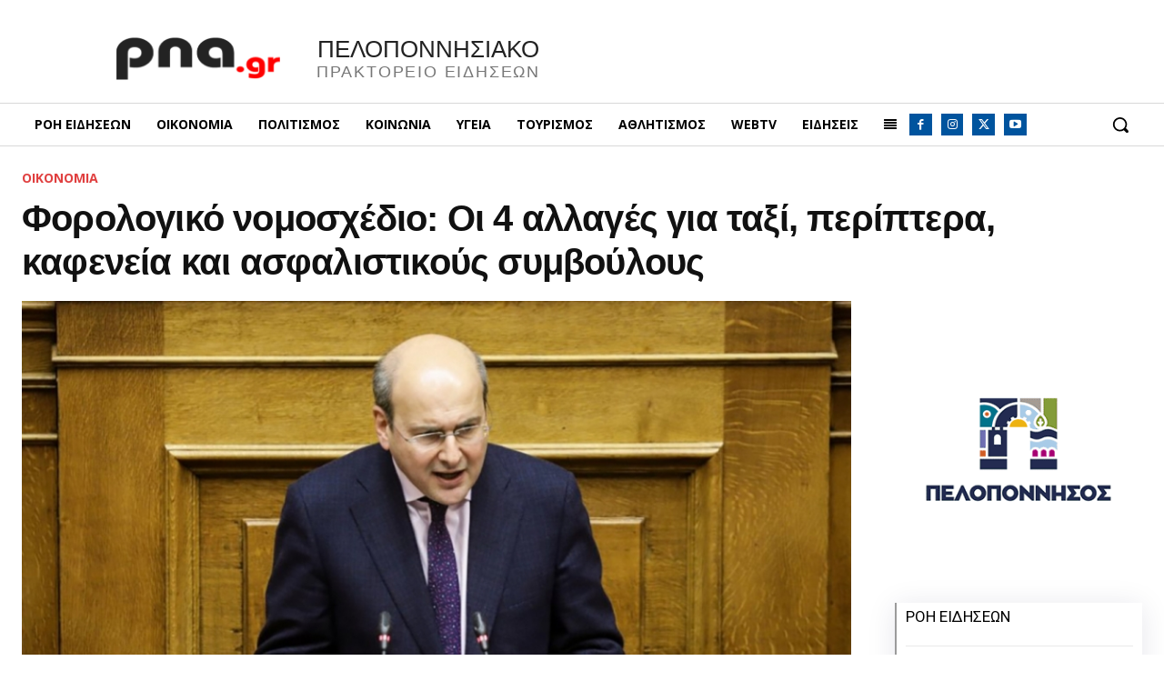

--- FILE ---
content_type: text/html; charset=UTF-8
request_url: https://www.pna.gr/wp-admin/admin-ajax.php?td_theme_name=Newspaper&v=12.7.4
body_size: -256
content:
{"90504":48}

--- FILE ---
content_type: text/html; charset=utf-8
request_url: https://www.google.com/recaptcha/api2/aframe
body_size: 180
content:
<!DOCTYPE HTML><html><head><meta http-equiv="content-type" content="text/html; charset=UTF-8"></head><body><script nonce="C_WmbhtGbeEq16IpMaGXsg">/** Anti-fraud and anti-abuse applications only. See google.com/recaptcha */ try{var clients={'sodar':'https://pagead2.googlesyndication.com/pagead/sodar?'};window.addEventListener("message",function(a){try{if(a.source===window.parent){var b=JSON.parse(a.data);var c=clients[b['id']];if(c){var d=document.createElement('img');d.src=c+b['params']+'&rc='+(localStorage.getItem("rc::a")?sessionStorage.getItem("rc::b"):"");window.document.body.appendChild(d);sessionStorage.setItem("rc::e",parseInt(sessionStorage.getItem("rc::e")||0)+1);localStorage.setItem("rc::h",'1769177121077');}}}catch(b){}});window.parent.postMessage("_grecaptcha_ready", "*");}catch(b){}</script></body></html>